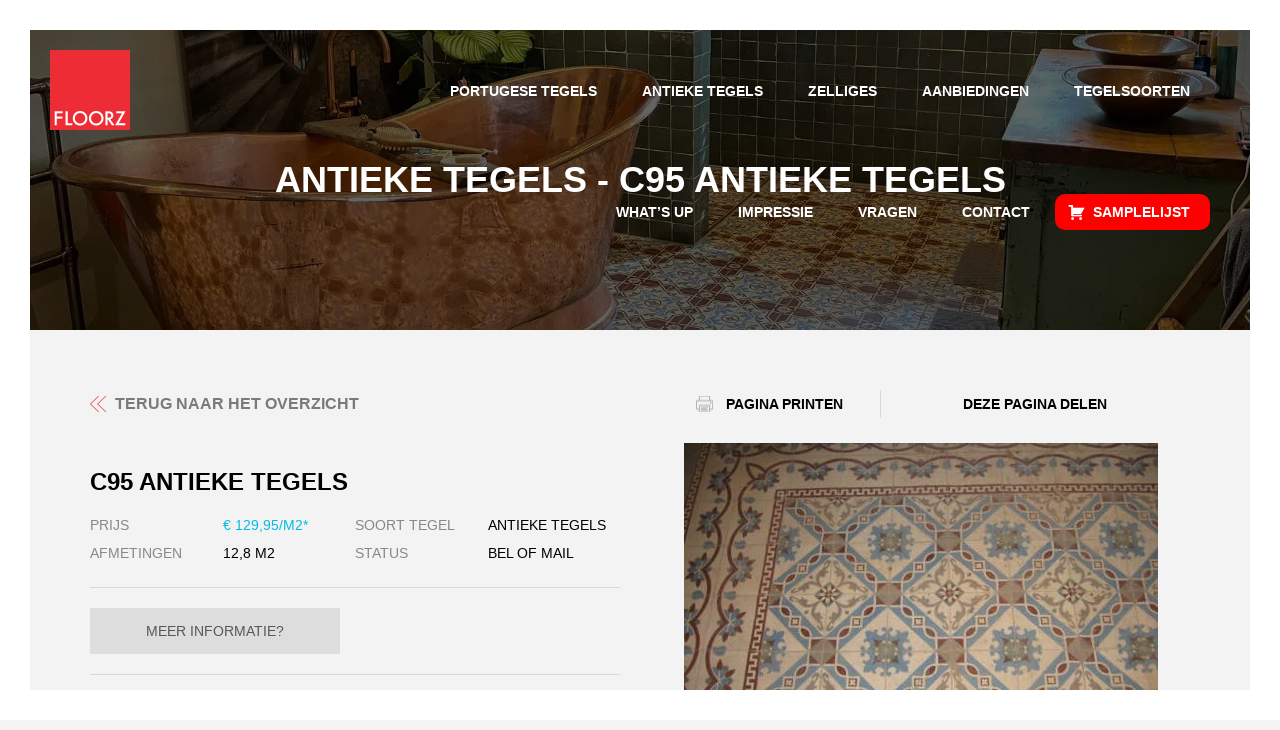

--- FILE ---
content_type: text/html; charset=UTF-8
request_url: https://www.floorz.nl/tegels/portugese-tegels-vintage-serie-c95/
body_size: 18408
content:
<!DOCTYPE HTML>
<html lang="nl-NL">

<head><meta charset="UTF-8" /><script>if(navigator.userAgent.match(/MSIE|Internet Explorer/i)||navigator.userAgent.match(/Trident\/7\..*?rv:11/i)){var href=document.location.href;if(!href.match(/[?&]nowprocket/)){if(href.indexOf("?")==-1){if(href.indexOf("#")==-1){document.location.href=href+"?nowprocket=1"}else{document.location.href=href.replace("#","?nowprocket=1#")}}else{if(href.indexOf("#")==-1){document.location.href=href+"&nowprocket=1"}else{document.location.href=href.replace("#","&nowprocket=1#")}}}}</script><script>(()=>{class RocketLazyLoadScripts{constructor(){this.v="2.0.4",this.userEvents=["keydown","keyup","mousedown","mouseup","mousemove","mouseover","mouseout","touchmove","touchstart","touchend","touchcancel","wheel","click","dblclick","input"],this.attributeEvents=["onblur","onclick","oncontextmenu","ondblclick","onfocus","onmousedown","onmouseenter","onmouseleave","onmousemove","onmouseout","onmouseover","onmouseup","onmousewheel","onscroll","onsubmit"]}async t(){this.i(),this.o(),/iP(ad|hone)/.test(navigator.userAgent)&&this.h(),this.u(),this.l(this),this.m(),this.k(this),this.p(this),this._(),await Promise.all([this.R(),this.L()]),this.lastBreath=Date.now(),this.S(this),this.P(),this.D(),this.O(),this.M(),await this.C(this.delayedScripts.normal),await this.C(this.delayedScripts.defer),await this.C(this.delayedScripts.async),await this.T(),await this.F(),await this.j(),await this.A(),window.dispatchEvent(new Event("rocket-allScriptsLoaded")),this.everythingLoaded=!0,this.lastTouchEnd&&await new Promise(t=>setTimeout(t,500-Date.now()+this.lastTouchEnd)),this.I(),this.H(),this.U(),this.W()}i(){this.CSPIssue=sessionStorage.getItem("rocketCSPIssue"),document.addEventListener("securitypolicyviolation",t=>{this.CSPIssue||"script-src-elem"!==t.violatedDirective||"data"!==t.blockedURI||(this.CSPIssue=!0,sessionStorage.setItem("rocketCSPIssue",!0))},{isRocket:!0})}o(){window.addEventListener("pageshow",t=>{this.persisted=t.persisted,this.realWindowLoadedFired=!0},{isRocket:!0}),window.addEventListener("pagehide",()=>{this.onFirstUserAction=null},{isRocket:!0})}h(){let t;function e(e){t=e}window.addEventListener("touchstart",e,{isRocket:!0}),window.addEventListener("touchend",function i(o){o.changedTouches[0]&&t.changedTouches[0]&&Math.abs(o.changedTouches[0].pageX-t.changedTouches[0].pageX)<10&&Math.abs(o.changedTouches[0].pageY-t.changedTouches[0].pageY)<10&&o.timeStamp-t.timeStamp<200&&(window.removeEventListener("touchstart",e,{isRocket:!0}),window.removeEventListener("touchend",i,{isRocket:!0}),"INPUT"===o.target.tagName&&"text"===o.target.type||(o.target.dispatchEvent(new TouchEvent("touchend",{target:o.target,bubbles:!0})),o.target.dispatchEvent(new MouseEvent("mouseover",{target:o.target,bubbles:!0})),o.target.dispatchEvent(new PointerEvent("click",{target:o.target,bubbles:!0,cancelable:!0,detail:1,clientX:o.changedTouches[0].clientX,clientY:o.changedTouches[0].clientY})),event.preventDefault()))},{isRocket:!0})}q(t){this.userActionTriggered||("mousemove"!==t.type||this.firstMousemoveIgnored?"keyup"===t.type||"mouseover"===t.type||"mouseout"===t.type||(this.userActionTriggered=!0,this.onFirstUserAction&&this.onFirstUserAction()):this.firstMousemoveIgnored=!0),"click"===t.type&&t.preventDefault(),t.stopPropagation(),t.stopImmediatePropagation(),"touchstart"===this.lastEvent&&"touchend"===t.type&&(this.lastTouchEnd=Date.now()),"click"===t.type&&(this.lastTouchEnd=0),this.lastEvent=t.type,t.composedPath&&t.composedPath()[0].getRootNode()instanceof ShadowRoot&&(t.rocketTarget=t.composedPath()[0]),this.savedUserEvents.push(t)}u(){this.savedUserEvents=[],this.userEventHandler=this.q.bind(this),this.userEvents.forEach(t=>window.addEventListener(t,this.userEventHandler,{passive:!1,isRocket:!0})),document.addEventListener("visibilitychange",this.userEventHandler,{isRocket:!0})}U(){this.userEvents.forEach(t=>window.removeEventListener(t,this.userEventHandler,{passive:!1,isRocket:!0})),document.removeEventListener("visibilitychange",this.userEventHandler,{isRocket:!0}),this.savedUserEvents.forEach(t=>{(t.rocketTarget||t.target).dispatchEvent(new window[t.constructor.name](t.type,t))})}m(){const t="return false",e=Array.from(this.attributeEvents,t=>"data-rocket-"+t),i="["+this.attributeEvents.join("],[")+"]",o="[data-rocket-"+this.attributeEvents.join("],[data-rocket-")+"]",s=(e,i,o)=>{o&&o!==t&&(e.setAttribute("data-rocket-"+i,o),e["rocket"+i]=new Function("event",o),e.setAttribute(i,t))};new MutationObserver(t=>{for(const n of t)"attributes"===n.type&&(n.attributeName.startsWith("data-rocket-")||this.everythingLoaded?n.attributeName.startsWith("data-rocket-")&&this.everythingLoaded&&this.N(n.target,n.attributeName.substring(12)):s(n.target,n.attributeName,n.target.getAttribute(n.attributeName))),"childList"===n.type&&n.addedNodes.forEach(t=>{if(t.nodeType===Node.ELEMENT_NODE)if(this.everythingLoaded)for(const i of[t,...t.querySelectorAll(o)])for(const t of i.getAttributeNames())e.includes(t)&&this.N(i,t.substring(12));else for(const e of[t,...t.querySelectorAll(i)])for(const t of e.getAttributeNames())this.attributeEvents.includes(t)&&s(e,t,e.getAttribute(t))})}).observe(document,{subtree:!0,childList:!0,attributeFilter:[...this.attributeEvents,...e]})}I(){this.attributeEvents.forEach(t=>{document.querySelectorAll("[data-rocket-"+t+"]").forEach(e=>{this.N(e,t)})})}N(t,e){const i=t.getAttribute("data-rocket-"+e);i&&(t.setAttribute(e,i),t.removeAttribute("data-rocket-"+e))}k(t){Object.defineProperty(HTMLElement.prototype,"onclick",{get(){return this.rocketonclick||null},set(e){this.rocketonclick=e,this.setAttribute(t.everythingLoaded?"onclick":"data-rocket-onclick","this.rocketonclick(event)")}})}S(t){function e(e,i){let o=e[i];e[i]=null,Object.defineProperty(e,i,{get:()=>o,set(s){t.everythingLoaded?o=s:e["rocket"+i]=o=s}})}e(document,"onreadystatechange"),e(window,"onload"),e(window,"onpageshow");try{Object.defineProperty(document,"readyState",{get:()=>t.rocketReadyState,set(e){t.rocketReadyState=e},configurable:!0}),document.readyState="loading"}catch(t){console.log("WPRocket DJE readyState conflict, bypassing")}}l(t){this.originalAddEventListener=EventTarget.prototype.addEventListener,this.originalRemoveEventListener=EventTarget.prototype.removeEventListener,this.savedEventListeners=[],EventTarget.prototype.addEventListener=function(e,i,o){o&&o.isRocket||!t.B(e,this)&&!t.userEvents.includes(e)||t.B(e,this)&&!t.userActionTriggered||e.startsWith("rocket-")||t.everythingLoaded?t.originalAddEventListener.call(this,e,i,o):(t.savedEventListeners.push({target:this,remove:!1,type:e,func:i,options:o}),"mouseenter"!==e&&"mouseleave"!==e||t.originalAddEventListener.call(this,e,t.savedUserEvents.push,o))},EventTarget.prototype.removeEventListener=function(e,i,o){o&&o.isRocket||!t.B(e,this)&&!t.userEvents.includes(e)||t.B(e,this)&&!t.userActionTriggered||e.startsWith("rocket-")||t.everythingLoaded?t.originalRemoveEventListener.call(this,e,i,o):t.savedEventListeners.push({target:this,remove:!0,type:e,func:i,options:o})}}J(t,e){this.savedEventListeners=this.savedEventListeners.filter(i=>{let o=i.type,s=i.target||window;return e!==o||t!==s||(this.B(o,s)&&(i.type="rocket-"+o),this.$(i),!1)})}H(){EventTarget.prototype.addEventListener=this.originalAddEventListener,EventTarget.prototype.removeEventListener=this.originalRemoveEventListener,this.savedEventListeners.forEach(t=>this.$(t))}$(t){t.remove?this.originalRemoveEventListener.call(t.target,t.type,t.func,t.options):this.originalAddEventListener.call(t.target,t.type,t.func,t.options)}p(t){let e;function i(e){return t.everythingLoaded?e:e.split(" ").map(t=>"load"===t||t.startsWith("load.")?"rocket-jquery-load":t).join(" ")}function o(o){function s(e){const s=o.fn[e];o.fn[e]=o.fn.init.prototype[e]=function(){return this[0]===window&&t.userActionTriggered&&("string"==typeof arguments[0]||arguments[0]instanceof String?arguments[0]=i(arguments[0]):"object"==typeof arguments[0]&&Object.keys(arguments[0]).forEach(t=>{const e=arguments[0][t];delete arguments[0][t],arguments[0][i(t)]=e})),s.apply(this,arguments),this}}if(o&&o.fn&&!t.allJQueries.includes(o)){const e={DOMContentLoaded:[],"rocket-DOMContentLoaded":[]};for(const t in e)document.addEventListener(t,()=>{e[t].forEach(t=>t())},{isRocket:!0});o.fn.ready=o.fn.init.prototype.ready=function(i){function s(){parseInt(o.fn.jquery)>2?setTimeout(()=>i.bind(document)(o)):i.bind(document)(o)}return"function"==typeof i&&(t.realDomReadyFired?!t.userActionTriggered||t.fauxDomReadyFired?s():e["rocket-DOMContentLoaded"].push(s):e.DOMContentLoaded.push(s)),o([])},s("on"),s("one"),s("off"),t.allJQueries.push(o)}e=o}t.allJQueries=[],o(window.jQuery),Object.defineProperty(window,"jQuery",{get:()=>e,set(t){o(t)}})}P(){const t=new Map;document.write=document.writeln=function(e){const i=document.currentScript,o=document.createRange(),s=i.parentElement;let n=t.get(i);void 0===n&&(n=i.nextSibling,t.set(i,n));const c=document.createDocumentFragment();o.setStart(c,0),c.appendChild(o.createContextualFragment(e)),s.insertBefore(c,n)}}async R(){return new Promise(t=>{this.userActionTriggered?t():this.onFirstUserAction=t})}async L(){return new Promise(t=>{document.addEventListener("DOMContentLoaded",()=>{this.realDomReadyFired=!0,t()},{isRocket:!0})})}async j(){return this.realWindowLoadedFired?Promise.resolve():new Promise(t=>{window.addEventListener("load",t,{isRocket:!0})})}M(){this.pendingScripts=[];this.scriptsMutationObserver=new MutationObserver(t=>{for(const e of t)e.addedNodes.forEach(t=>{"SCRIPT"!==t.tagName||t.noModule||t.isWPRocket||this.pendingScripts.push({script:t,promise:new Promise(e=>{const i=()=>{const i=this.pendingScripts.findIndex(e=>e.script===t);i>=0&&this.pendingScripts.splice(i,1),e()};t.addEventListener("load",i,{isRocket:!0}),t.addEventListener("error",i,{isRocket:!0}),setTimeout(i,1e3)})})})}),this.scriptsMutationObserver.observe(document,{childList:!0,subtree:!0})}async F(){await this.X(),this.pendingScripts.length?(await this.pendingScripts[0].promise,await this.F()):this.scriptsMutationObserver.disconnect()}D(){this.delayedScripts={normal:[],async:[],defer:[]},document.querySelectorAll("script[type$=rocketlazyloadscript]").forEach(t=>{t.hasAttribute("data-rocket-src")?t.hasAttribute("async")&&!1!==t.async?this.delayedScripts.async.push(t):t.hasAttribute("defer")&&!1!==t.defer||"module"===t.getAttribute("data-rocket-type")?this.delayedScripts.defer.push(t):this.delayedScripts.normal.push(t):this.delayedScripts.normal.push(t)})}async _(){await this.L();let t=[];document.querySelectorAll("script[type$=rocketlazyloadscript][data-rocket-src]").forEach(e=>{let i=e.getAttribute("data-rocket-src");if(i&&!i.startsWith("data:")){i.startsWith("//")&&(i=location.protocol+i);try{const o=new URL(i).origin;o!==location.origin&&t.push({src:o,crossOrigin:e.crossOrigin||"module"===e.getAttribute("data-rocket-type")})}catch(t){}}}),t=[...new Map(t.map(t=>[JSON.stringify(t),t])).values()],this.Y(t,"preconnect")}async G(t){if(await this.K(),!0!==t.noModule||!("noModule"in HTMLScriptElement.prototype))return new Promise(e=>{let i;function o(){(i||t).setAttribute("data-rocket-status","executed"),e()}try{if(navigator.userAgent.includes("Firefox/")||""===navigator.vendor||this.CSPIssue)i=document.createElement("script"),[...t.attributes].forEach(t=>{let e=t.nodeName;"type"!==e&&("data-rocket-type"===e&&(e="type"),"data-rocket-src"===e&&(e="src"),i.setAttribute(e,t.nodeValue))}),t.text&&(i.text=t.text),t.nonce&&(i.nonce=t.nonce),i.hasAttribute("src")?(i.addEventListener("load",o,{isRocket:!0}),i.addEventListener("error",()=>{i.setAttribute("data-rocket-status","failed-network"),e()},{isRocket:!0}),setTimeout(()=>{i.isConnected||e()},1)):(i.text=t.text,o()),i.isWPRocket=!0,t.parentNode.replaceChild(i,t);else{const i=t.getAttribute("data-rocket-type"),s=t.getAttribute("data-rocket-src");i?(t.type=i,t.removeAttribute("data-rocket-type")):t.removeAttribute("type"),t.addEventListener("load",o,{isRocket:!0}),t.addEventListener("error",i=>{this.CSPIssue&&i.target.src.startsWith("data:")?(console.log("WPRocket: CSP fallback activated"),t.removeAttribute("src"),this.G(t).then(e)):(t.setAttribute("data-rocket-status","failed-network"),e())},{isRocket:!0}),s?(t.fetchPriority="high",t.removeAttribute("data-rocket-src"),t.src=s):t.src="data:text/javascript;base64,"+window.btoa(unescape(encodeURIComponent(t.text)))}}catch(i){t.setAttribute("data-rocket-status","failed-transform"),e()}});t.setAttribute("data-rocket-status","skipped")}async C(t){const e=t.shift();return e?(e.isConnected&&await this.G(e),this.C(t)):Promise.resolve()}O(){this.Y([...this.delayedScripts.normal,...this.delayedScripts.defer,...this.delayedScripts.async],"preload")}Y(t,e){this.trash=this.trash||[];let i=!0;var o=document.createDocumentFragment();t.forEach(t=>{const s=t.getAttribute&&t.getAttribute("data-rocket-src")||t.src;if(s&&!s.startsWith("data:")){const n=document.createElement("link");n.href=s,n.rel=e,"preconnect"!==e&&(n.as="script",n.fetchPriority=i?"high":"low"),t.getAttribute&&"module"===t.getAttribute("data-rocket-type")&&(n.crossOrigin=!0),t.crossOrigin&&(n.crossOrigin=t.crossOrigin),t.integrity&&(n.integrity=t.integrity),t.nonce&&(n.nonce=t.nonce),o.appendChild(n),this.trash.push(n),i=!1}}),document.head.appendChild(o)}W(){this.trash.forEach(t=>t.remove())}async T(){try{document.readyState="interactive"}catch(t){}this.fauxDomReadyFired=!0;try{await this.K(),this.J(document,"readystatechange"),document.dispatchEvent(new Event("rocket-readystatechange")),await this.K(),document.rocketonreadystatechange&&document.rocketonreadystatechange(),await this.K(),this.J(document,"DOMContentLoaded"),document.dispatchEvent(new Event("rocket-DOMContentLoaded")),await this.K(),this.J(window,"DOMContentLoaded"),window.dispatchEvent(new Event("rocket-DOMContentLoaded"))}catch(t){console.error(t)}}async A(){try{document.readyState="complete"}catch(t){}try{await this.K(),this.J(document,"readystatechange"),document.dispatchEvent(new Event("rocket-readystatechange")),await this.K(),document.rocketonreadystatechange&&document.rocketonreadystatechange(),await this.K(),this.J(window,"load"),window.dispatchEvent(new Event("rocket-load")),await this.K(),window.rocketonload&&window.rocketonload(),await this.K(),this.allJQueries.forEach(t=>t(window).trigger("rocket-jquery-load")),await this.K(),this.J(window,"pageshow");const t=new Event("rocket-pageshow");t.persisted=this.persisted,window.dispatchEvent(t),await this.K(),window.rocketonpageshow&&window.rocketonpageshow({persisted:this.persisted})}catch(t){console.error(t)}}async K(){Date.now()-this.lastBreath>45&&(await this.X(),this.lastBreath=Date.now())}async X(){return document.hidden?new Promise(t=>setTimeout(t)):new Promise(t=>requestAnimationFrame(t))}B(t,e){return e===document&&"readystatechange"===t||(e===document&&"DOMContentLoaded"===t||(e===window&&"DOMContentLoaded"===t||(e===window&&"load"===t||e===window&&"pageshow"===t)))}static run(){(new RocketLazyLoadScripts).t()}}RocketLazyLoadScripts.run()})();</script>
    <!-- <link rel="alternate" hreflang="nl-nl" href="https://www.floorz.nl/" /> -->
	
	<meta name="viewport" content="width=device-width,initial-scale=1.0,maximum-scale=1.0,user-scalable=no" />
<!--	<title>Portugese tegels vintage kopen? Grootste collectie vintage tegels ||Floorz</title>
<link data-rocket-prefetch href="https://www.googletagmanager.com" rel="dns-prefetch">
<link data-rocket-prefetch href="https://s7.addthis.com" rel="dns-prefetch">
<link data-rocket-preload as="style" href="https://fonts.googleapis.com/css?family=Source%20Sans%20Pro%3A300%2C300i%2C400%2C400i%2C600%2C600i%2C700%2C700i&#038;display=swap" rel="preload">
<link href="https://fonts.googleapis.com/css?family=Source%20Sans%20Pro%3A300%2C300i%2C400%2C400i%2C600%2C600i%2C700%2C700i&#038;display=swap" media="print" onload="this.media=&#039;all&#039;" rel="stylesheet">
<noscript data-wpr-hosted-gf-parameters=""><link rel="stylesheet" href="https://fonts.googleapis.com/css?family=Source%20Sans%20Pro%3A300%2C300i%2C400%2C400i%2C600%2C600i%2C700%2C700i&#038;display=swap"></noscript><link rel="preload" data-rocket-preload as="image" href="https://www.floorz.nl/wp-content/uploads/2023/03/portugesetegels.webp" fetchpriority="high">-->
	<script type="rocketlazyloadscript" data-minify="1" data-rocket-src="https://www.floorz.nl/wp-content/cache/min/1/jquery-3.3.1.min.js?ver=1768576702" data-rocket-defer defer></script>
	
	<meta name='robots' content='index, follow, max-image-preview:large, max-snippet:-1, max-video-preview:-1' />

	<!-- This site is optimized with the Yoast SEO plugin v26.6 - https://yoast.com/wordpress/plugins/seo/ -->
	<title>Portugese tegels vintage kopen? Grootste collectie vintage tegels |</title>
	<meta name="description" content="Portugese tegels vintage stijl hebben uitstraling en zijn uniek. Nergens vindt je zo een grote collectie vintage vloertegels onze 1 dak!" />
	<link rel="canonical" href="https://www.floorz.nl/tegels/portugese-tegels-vintage-serie-c95/" />
	<meta property="og:locale" content="nl_NL" />
	<meta property="og:type" content="article" />
	<meta property="og:title" content="Portugese tegels vintage kopen? Grootste collectie vintage tegels |" />
	<meta property="og:description" content="Portugese tegels vintage stijl hebben uitstraling en zijn uniek. Nergens vindt je zo een grote collectie vintage vloertegels onze 1 dak!" />
	<meta property="og:url" content="https://www.floorz.nl/tegels/portugese-tegels-vintage-serie-c95/" />
	<meta property="og:site_name" content="Floorz" />
	<meta property="article:modified_time" content="2025-11-11T13:34:06+00:00" />
	<meta property="og:image" content="https://www.floorz.nl/wp-content/uploads/2025/11/SCAN0021-2-scaled-e1762806090765.jpg" />
	<meta property="og:image:width" content="1182" />
	<meta property="og:image:height" content="1200" />
	<meta property="og:image:type" content="image/jpeg" />
	<meta name="twitter:card" content="summary_large_image" />
	<meta name="twitter:label1" content="Geschatte leestijd" />
	<meta name="twitter:data1" content="2 minuten" />
	<script type="application/ld+json" class="yoast-schema-graph">{"@context":"https://schema.org","@graph":[{"@type":"WebPage","@id":"https://www.floorz.nl/tegels/portugese-tegels-vintage-serie-c95/","url":"https://www.floorz.nl/tegels/portugese-tegels-vintage-serie-c95/","name":"Portugese tegels vintage kopen? Grootste collectie vintage tegels |","isPartOf":{"@id":"https://www.floorz.nl/#website"},"primaryImageOfPage":{"@id":"https://www.floorz.nl/tegels/portugese-tegels-vintage-serie-c95/#primaryimage"},"image":{"@id":"https://www.floorz.nl/tegels/portugese-tegels-vintage-serie-c95/#primaryimage"},"thumbnailUrl":"https://www.floorz.nl/wp-content/uploads/2025/11/SCAN0021-2-scaled-e1762806090765.jpg","datePublished":"2016-04-27T09:08:53+00:00","dateModified":"2025-11-11T13:34:06+00:00","description":"Portugese tegels vintage stijl hebben uitstraling en zijn uniek. Nergens vindt je zo een grote collectie vintage vloertegels onze 1 dak!","breadcrumb":{"@id":"https://www.floorz.nl/tegels/portugese-tegels-vintage-serie-c95/#breadcrumb"},"inLanguage":"nl-NL","potentialAction":[{"@type":"ReadAction","target":["https://www.floorz.nl/tegels/portugese-tegels-vintage-serie-c95/"]}]},{"@type":"ImageObject","inLanguage":"nl-NL","@id":"https://www.floorz.nl/tegels/portugese-tegels-vintage-serie-c95/#primaryimage","url":"https://www.floorz.nl/wp-content/uploads/2025/11/SCAN0021-2-scaled-e1762806090765.jpg","contentUrl":"https://www.floorz.nl/wp-content/uploads/2025/11/SCAN0021-2-scaled-e1762806090765.jpg","width":1182,"height":1200,"caption":"vintage tegel CERA 112"},{"@type":"BreadcrumbList","@id":"https://www.floorz.nl/tegels/portugese-tegels-vintage-serie-c95/#breadcrumb","itemListElement":[{"@type":"ListItem","position":1,"name":"Home","item":"https://www.floorz.nl/"},{"@type":"ListItem","position":2,"name":"Tegels","item":"https://www.floorz.nl/tegels/"},{"@type":"ListItem","position":3,"name":"C95 Antieke Tegels"}]},{"@type":"WebSite","@id":"https://www.floorz.nl/#website","url":"https://www.floorz.nl/","name":"Floorz","description":"Portugese tegels en Portugese cementtegels","publisher":{"@id":"https://www.floorz.nl/#organization"},"potentialAction":[{"@type":"SearchAction","target":{"@type":"EntryPoint","urlTemplate":"https://www.floorz.nl/?s={search_term_string}"},"query-input":{"@type":"PropertyValueSpecification","valueRequired":true,"valueName":"search_term_string"}}],"inLanguage":"nl-NL"},{"@type":"Organization","@id":"https://www.floorz.nl/#organization","name":"Floorz","url":"https://www.floorz.nl/","logo":{"@type":"ImageObject","inLanguage":"nl-NL","@id":"https://www.floorz.nl/#/schema/logo/image/","url":"https://www.floorz.nl/wp-content/uploads/2016/03/logo.gif","contentUrl":"https://www.floorz.nl/wp-content/uploads/2016/03/logo.gif","width":80,"height":80,"caption":"Floorz"},"image":{"@id":"https://www.floorz.nl/#/schema/logo/image/"}}]}</script>
	<!-- / Yoast SEO plugin. -->


		<!-- This site uses the Google Analytics by MonsterInsights plugin v9.11.0 - Using Analytics tracking - https://www.monsterinsights.com/ -->
							<script type="rocketlazyloadscript" data-rocket-src="//www.googletagmanager.com/gtag/js?id=G-MJF4P0SY41"  data-cfasync="false" data-wpfc-render="false" data-rocket-type="text/javascript" async></script>
			<script type="rocketlazyloadscript" data-cfasync="false" data-wpfc-render="false" data-rocket-type="text/javascript">
				var mi_version = '9.11.0';
				var mi_track_user = true;
				var mi_no_track_reason = '';
								var MonsterInsightsDefaultLocations = {"page_location":"https:\/\/www.floorz.nl\/tegels\/portugese-tegels-vintage-serie-c95\/"};
								if ( typeof MonsterInsightsPrivacyGuardFilter === 'function' ) {
					var MonsterInsightsLocations = (typeof MonsterInsightsExcludeQuery === 'object') ? MonsterInsightsPrivacyGuardFilter( MonsterInsightsExcludeQuery ) : MonsterInsightsPrivacyGuardFilter( MonsterInsightsDefaultLocations );
				} else {
					var MonsterInsightsLocations = (typeof MonsterInsightsExcludeQuery === 'object') ? MonsterInsightsExcludeQuery : MonsterInsightsDefaultLocations;
				}

								var disableStrs = [
										'ga-disable-G-MJF4P0SY41',
									];

				/* Function to detect opted out users */
				function __gtagTrackerIsOptedOut() {
					for (var index = 0; index < disableStrs.length; index++) {
						if (document.cookie.indexOf(disableStrs[index] + '=true') > -1) {
							return true;
						}
					}

					return false;
				}

				/* Disable tracking if the opt-out cookie exists. */
				if (__gtagTrackerIsOptedOut()) {
					for (var index = 0; index < disableStrs.length; index++) {
						window[disableStrs[index]] = true;
					}
				}

				/* Opt-out function */
				function __gtagTrackerOptout() {
					for (var index = 0; index < disableStrs.length; index++) {
						document.cookie = disableStrs[index] + '=true; expires=Thu, 31 Dec 2099 23:59:59 UTC; path=/';
						window[disableStrs[index]] = true;
					}
				}

				if ('undefined' === typeof gaOptout) {
					function gaOptout() {
						__gtagTrackerOptout();
					}
				}
								window.dataLayer = window.dataLayer || [];

				window.MonsterInsightsDualTracker = {
					helpers: {},
					trackers: {},
				};
				if (mi_track_user) {
					function __gtagDataLayer() {
						dataLayer.push(arguments);
					}

					function __gtagTracker(type, name, parameters) {
						if (!parameters) {
							parameters = {};
						}

						if (parameters.send_to) {
							__gtagDataLayer.apply(null, arguments);
							return;
						}

						if (type === 'event') {
														parameters.send_to = monsterinsights_frontend.v4_id;
							var hookName = name;
							if (typeof parameters['event_category'] !== 'undefined') {
								hookName = parameters['event_category'] + ':' + name;
							}

							if (typeof MonsterInsightsDualTracker.trackers[hookName] !== 'undefined') {
								MonsterInsightsDualTracker.trackers[hookName](parameters);
							} else {
								__gtagDataLayer('event', name, parameters);
							}
							
						} else {
							__gtagDataLayer.apply(null, arguments);
						}
					}

					__gtagTracker('js', new Date());
					__gtagTracker('set', {
						'developer_id.dZGIzZG': true,
											});
					if ( MonsterInsightsLocations.page_location ) {
						__gtagTracker('set', MonsterInsightsLocations);
					}
										__gtagTracker('config', 'G-MJF4P0SY41', {"forceSSL":"true","anonymize_ip":"true","link_attribution":"true"} );
										window.gtag = __gtagTracker;										(function () {
						/* https://developers.google.com/analytics/devguides/collection/analyticsjs/ */
						/* ga and __gaTracker compatibility shim. */
						var noopfn = function () {
							return null;
						};
						var newtracker = function () {
							return new Tracker();
						};
						var Tracker = function () {
							return null;
						};
						var p = Tracker.prototype;
						p.get = noopfn;
						p.set = noopfn;
						p.send = function () {
							var args = Array.prototype.slice.call(arguments);
							args.unshift('send');
							__gaTracker.apply(null, args);
						};
						var __gaTracker = function () {
							var len = arguments.length;
							if (len === 0) {
								return;
							}
							var f = arguments[len - 1];
							if (typeof f !== 'object' || f === null || typeof f.hitCallback !== 'function') {
								if ('send' === arguments[0]) {
									var hitConverted, hitObject = false, action;
									if ('event' === arguments[1]) {
										if ('undefined' !== typeof arguments[3]) {
											hitObject = {
												'eventAction': arguments[3],
												'eventCategory': arguments[2],
												'eventLabel': arguments[4],
												'value': arguments[5] ? arguments[5] : 1,
											}
										}
									}
									if ('pageview' === arguments[1]) {
										if ('undefined' !== typeof arguments[2]) {
											hitObject = {
												'eventAction': 'page_view',
												'page_path': arguments[2],
											}
										}
									}
									if (typeof arguments[2] === 'object') {
										hitObject = arguments[2];
									}
									if (typeof arguments[5] === 'object') {
										Object.assign(hitObject, arguments[5]);
									}
									if ('undefined' !== typeof arguments[1].hitType) {
										hitObject = arguments[1];
										if ('pageview' === hitObject.hitType) {
											hitObject.eventAction = 'page_view';
										}
									}
									if (hitObject) {
										action = 'timing' === arguments[1].hitType ? 'timing_complete' : hitObject.eventAction;
										hitConverted = mapArgs(hitObject);
										__gtagTracker('event', action, hitConverted);
									}
								}
								return;
							}

							function mapArgs(args) {
								var arg, hit = {};
								var gaMap = {
									'eventCategory': 'event_category',
									'eventAction': 'event_action',
									'eventLabel': 'event_label',
									'eventValue': 'event_value',
									'nonInteraction': 'non_interaction',
									'timingCategory': 'event_category',
									'timingVar': 'name',
									'timingValue': 'value',
									'timingLabel': 'event_label',
									'page': 'page_path',
									'location': 'page_location',
									'title': 'page_title',
									'referrer' : 'page_referrer',
								};
								for (arg in args) {
																		if (!(!args.hasOwnProperty(arg) || !gaMap.hasOwnProperty(arg))) {
										hit[gaMap[arg]] = args[arg];
									} else {
										hit[arg] = args[arg];
									}
								}
								return hit;
							}

							try {
								f.hitCallback();
							} catch (ex) {
							}
						};
						__gaTracker.create = newtracker;
						__gaTracker.getByName = newtracker;
						__gaTracker.getAll = function () {
							return [];
						};
						__gaTracker.remove = noopfn;
						__gaTracker.loaded = true;
						window['__gaTracker'] = __gaTracker;
					})();
									} else {
										console.log("");
					(function () {
						function __gtagTracker() {
							return null;
						}

						window['__gtagTracker'] = __gtagTracker;
						window['gtag'] = __gtagTracker;
					})();
									}
			</script>
							<!-- / Google Analytics by MonsterInsights -->
		<style id='wp-img-auto-sizes-contain-inline-css' type='text/css'>
img:is([sizes=auto i],[sizes^="auto," i]){contain-intrinsic-size:3000px 1500px}
/*# sourceURL=wp-img-auto-sizes-contain-inline-css */
</style>
<style id='classic-theme-styles-inline-css' type='text/css'>
/*! This file is auto-generated */
.wp-block-button__link{color:#fff;background-color:#32373c;border-radius:9999px;box-shadow:none;text-decoration:none;padding:calc(.667em + 2px) calc(1.333em + 2px);font-size:1.125em}.wp-block-file__button{background:#32373c;color:#fff;text-decoration:none}
/*# sourceURL=/wp-includes/css/classic-themes.min.css */
</style>
<link rel='stylesheet' id='menu-image-css' href='https://www.floorz.nl/wp-content/plugins/menu-image/includes/css/menu-image.css?ver=3.13' type='text/css' media='all' />
<link rel='stylesheet' id='dashicons-css' href='https://www.floorz.nl/wp-includes/css/dashicons.min.css?ver=d6406d5fac6e2dd360716f7b31dc6909' type='text/css' media='all' />
<style id='wpgb-head-inline-css' type='text/css'>
.wp-grid-builder:not(.wpgb-template),.wpgb-facet{opacity:0.01}.wpgb-facet fieldset{margin:0;padding:0;border:none;outline:none;box-shadow:none}.wpgb-facet fieldset:last-child{margin-bottom:40px;}.wpgb-facet fieldset legend.wpgb-sr-only{height:1px;width:1px}
/*# sourceURL=wpgb-head-inline-css */
</style>
<script type="rocketlazyloadscript" data-rocket-type="text/javascript" data-rocket-src="https://www.floorz.nl/wp-content/plugins/google-analytics-for-wordpress/assets/js/frontend-gtag.min.js?ver=9.11.0" id="monsterinsights-frontend-script-js" async="async" data-wp-strategy="async"></script>
<script data-cfasync="false" data-wpfc-render="false" type="text/javascript" id='monsterinsights-frontend-script-js-extra'>/* <![CDATA[ */
var monsterinsights_frontend = {"js_events_tracking":"true","download_extensions":"doc,pdf,ppt,zip,xls,docx,pptx,xlsx","inbound_paths":"[{\"path\":\"\\\/go\\\/\",\"label\":\"affiliate\"},{\"path\":\"\\\/recommend\\\/\",\"label\":\"affiliate\"}]","home_url":"https:\/\/www.floorz.nl","hash_tracking":"false","v4_id":"G-MJF4P0SY41"};/* ]]> */
</script>
<script type="rocketlazyloadscript" data-rocket-type="text/javascript">
(function(url){
	if(/(?:Chrome\/26\.0\.1410\.63 Safari\/537\.31|WordfenceTestMonBot)/.test(navigator.userAgent)){ return; }
	var addEvent = function(evt, handler) {
		if (window.addEventListener) {
			document.addEventListener(evt, handler, false);
		} else if (window.attachEvent) {
			document.attachEvent('on' + evt, handler);
		}
	};
	var removeEvent = function(evt, handler) {
		if (window.removeEventListener) {
			document.removeEventListener(evt, handler, false);
		} else if (window.detachEvent) {
			document.detachEvent('on' + evt, handler);
		}
	};
	var evts = 'contextmenu dblclick drag dragend dragenter dragleave dragover dragstart drop keydown keypress keyup mousedown mousemove mouseout mouseover mouseup mousewheel scroll'.split(' ');
	var logHuman = function() {
		if (window.wfLogHumanRan) { return; }
		window.wfLogHumanRan = true;
		var wfscr = document.createElement('script');
		wfscr.type = 'text/javascript';
		wfscr.async = true;
		wfscr.src = url + '&r=' + Math.random();
		(document.getElementsByTagName('head')[0]||document.getElementsByTagName('body')[0]).appendChild(wfscr);
		for (var i = 0; i < evts.length; i++) {
			removeEvent(evts[i], logHuman);
		}
	};
	for (var i = 0; i < evts.length; i++) {
		addEvent(evts[i], logHuman);
	}
})('//www.floorz.nl/?wordfence_lh=1&hid=6B6CA533B0F72A9EF6CC049B4B5AA995');
</script><noscript><style>.wp-grid-builder .wpgb-card.wpgb-card-hidden .wpgb-card-wrapper{opacity:1!important;visibility:visible!important;transform:none!important}.wpgb-facet {opacity:1!important;pointer-events:auto!important}.wpgb-facet *:not(.wpgb-pagination-facet){display:none}</style></noscript><link rel="icon" href="https://www.floorz.nl/wp-content/uploads/2016/04/logo.gif" sizes="32x32" />
<link rel="icon" href="https://www.floorz.nl/wp-content/uploads/2016/04/logo.gif" sizes="192x192" />
<link rel="apple-touch-icon" href="https://www.floorz.nl/wp-content/uploads/2016/04/logo.gif" />
<meta name="msapplication-TileImage" content="https://www.floorz.nl/wp-content/uploads/2016/04/logo.gif" />
		<style type="text/css" id="wp-custom-css">
			.gallery .gallery-item img{ width:100%;}
.gallery-item .gallery-caption{ display:none;}
#lightcase-info #lightcase-caption{ display:none !important;}

/* line 1, ../scss/components/modules/_overlay.scss */
#lightcase-overlay {
  display: none;
  width: 100%;
    min-height: 100%;
    position: fixed;
    z-index: 2000;
    top: -9999px;
    bottom: -9999px;
    left: 0;
    background: #333;
}
@media screen and (max-width: 640px) {
  /* line 1, ../scss/components/modules/_overlay.scss */
  #lightcase-overlay {
    opacity: 1 !important;
  }
  #lightcase-overlay {
  
  width: 100%;
  min-height: 100%;
  position: absolute;
  z-index: 2000;
  /*top: -9999px;*/
  bottom: 0px;
  left: 0;
  background: #000 !important;
  height: 100%;
}
}

#lightcase-content
{
  padding: 10px;
}
.cart a
{
	    background: red;
    padding: 10px 20px !important;
	border-radius:10px;
}
.cart a img
{
	width:10%;
	padding:0px !important;
}
.cart a span
{
	
	padding:0px !important;
}

.dashicons, .dashicons-before:before{
	display:contents;
	font-size:18px;
}
.dashicons-cart:before {
    
    position: relative;
    top: 4px;
    left: -7px;
}

.cart a:hover
{
	color:#000 !important;
	    background: red;
    padding: 10px 20px !important;
}		</style>
		<noscript><style id="rocket-lazyload-nojs-css">.rll-youtube-player, [data-lazy-src]{display:none !important;}</style></noscript><style id='global-styles-inline-css' type='text/css'>
:root{--wp--preset--aspect-ratio--square: 1;--wp--preset--aspect-ratio--4-3: 4/3;--wp--preset--aspect-ratio--3-4: 3/4;--wp--preset--aspect-ratio--3-2: 3/2;--wp--preset--aspect-ratio--2-3: 2/3;--wp--preset--aspect-ratio--16-9: 16/9;--wp--preset--aspect-ratio--9-16: 9/16;--wp--preset--color--black: #000000;--wp--preset--color--cyan-bluish-gray: #abb8c3;--wp--preset--color--white: #ffffff;--wp--preset--color--pale-pink: #f78da7;--wp--preset--color--vivid-red: #cf2e2e;--wp--preset--color--luminous-vivid-orange: #ff6900;--wp--preset--color--luminous-vivid-amber: #fcb900;--wp--preset--color--light-green-cyan: #7bdcb5;--wp--preset--color--vivid-green-cyan: #00d084;--wp--preset--color--pale-cyan-blue: #8ed1fc;--wp--preset--color--vivid-cyan-blue: #0693e3;--wp--preset--color--vivid-purple: #9b51e0;--wp--preset--gradient--vivid-cyan-blue-to-vivid-purple: linear-gradient(135deg,rgb(6,147,227) 0%,rgb(155,81,224) 100%);--wp--preset--gradient--light-green-cyan-to-vivid-green-cyan: linear-gradient(135deg,rgb(122,220,180) 0%,rgb(0,208,130) 100%);--wp--preset--gradient--luminous-vivid-amber-to-luminous-vivid-orange: linear-gradient(135deg,rgb(252,185,0) 0%,rgb(255,105,0) 100%);--wp--preset--gradient--luminous-vivid-orange-to-vivid-red: linear-gradient(135deg,rgb(255,105,0) 0%,rgb(207,46,46) 100%);--wp--preset--gradient--very-light-gray-to-cyan-bluish-gray: linear-gradient(135deg,rgb(238,238,238) 0%,rgb(169,184,195) 100%);--wp--preset--gradient--cool-to-warm-spectrum: linear-gradient(135deg,rgb(74,234,220) 0%,rgb(151,120,209) 20%,rgb(207,42,186) 40%,rgb(238,44,130) 60%,rgb(251,105,98) 80%,rgb(254,248,76) 100%);--wp--preset--gradient--blush-light-purple: linear-gradient(135deg,rgb(255,206,236) 0%,rgb(152,150,240) 100%);--wp--preset--gradient--blush-bordeaux: linear-gradient(135deg,rgb(254,205,165) 0%,rgb(254,45,45) 50%,rgb(107,0,62) 100%);--wp--preset--gradient--luminous-dusk: linear-gradient(135deg,rgb(255,203,112) 0%,rgb(199,81,192) 50%,rgb(65,88,208) 100%);--wp--preset--gradient--pale-ocean: linear-gradient(135deg,rgb(255,245,203) 0%,rgb(182,227,212) 50%,rgb(51,167,181) 100%);--wp--preset--gradient--electric-grass: linear-gradient(135deg,rgb(202,248,128) 0%,rgb(113,206,126) 100%);--wp--preset--gradient--midnight: linear-gradient(135deg,rgb(2,3,129) 0%,rgb(40,116,252) 100%);--wp--preset--font-size--small: 13px;--wp--preset--font-size--medium: 20px;--wp--preset--font-size--large: 36px;--wp--preset--font-size--x-large: 42px;--wp--preset--spacing--20: 0.44rem;--wp--preset--spacing--30: 0.67rem;--wp--preset--spacing--40: 1rem;--wp--preset--spacing--50: 1.5rem;--wp--preset--spacing--60: 2.25rem;--wp--preset--spacing--70: 3.38rem;--wp--preset--spacing--80: 5.06rem;--wp--preset--shadow--natural: 6px 6px 9px rgba(0, 0, 0, 0.2);--wp--preset--shadow--deep: 12px 12px 50px rgba(0, 0, 0, 0.4);--wp--preset--shadow--sharp: 6px 6px 0px rgba(0, 0, 0, 0.2);--wp--preset--shadow--outlined: 6px 6px 0px -3px rgb(255, 255, 255), 6px 6px rgb(0, 0, 0);--wp--preset--shadow--crisp: 6px 6px 0px rgb(0, 0, 0);}:where(.is-layout-flex){gap: 0.5em;}:where(.is-layout-grid){gap: 0.5em;}body .is-layout-flex{display: flex;}.is-layout-flex{flex-wrap: wrap;align-items: center;}.is-layout-flex > :is(*, div){margin: 0;}body .is-layout-grid{display: grid;}.is-layout-grid > :is(*, div){margin: 0;}:where(.wp-block-columns.is-layout-flex){gap: 2em;}:where(.wp-block-columns.is-layout-grid){gap: 2em;}:where(.wp-block-post-template.is-layout-flex){gap: 1.25em;}:where(.wp-block-post-template.is-layout-grid){gap: 1.25em;}.has-black-color{color: var(--wp--preset--color--black) !important;}.has-cyan-bluish-gray-color{color: var(--wp--preset--color--cyan-bluish-gray) !important;}.has-white-color{color: var(--wp--preset--color--white) !important;}.has-pale-pink-color{color: var(--wp--preset--color--pale-pink) !important;}.has-vivid-red-color{color: var(--wp--preset--color--vivid-red) !important;}.has-luminous-vivid-orange-color{color: var(--wp--preset--color--luminous-vivid-orange) !important;}.has-luminous-vivid-amber-color{color: var(--wp--preset--color--luminous-vivid-amber) !important;}.has-light-green-cyan-color{color: var(--wp--preset--color--light-green-cyan) !important;}.has-vivid-green-cyan-color{color: var(--wp--preset--color--vivid-green-cyan) !important;}.has-pale-cyan-blue-color{color: var(--wp--preset--color--pale-cyan-blue) !important;}.has-vivid-cyan-blue-color{color: var(--wp--preset--color--vivid-cyan-blue) !important;}.has-vivid-purple-color{color: var(--wp--preset--color--vivid-purple) !important;}.has-black-background-color{background-color: var(--wp--preset--color--black) !important;}.has-cyan-bluish-gray-background-color{background-color: var(--wp--preset--color--cyan-bluish-gray) !important;}.has-white-background-color{background-color: var(--wp--preset--color--white) !important;}.has-pale-pink-background-color{background-color: var(--wp--preset--color--pale-pink) !important;}.has-vivid-red-background-color{background-color: var(--wp--preset--color--vivid-red) !important;}.has-luminous-vivid-orange-background-color{background-color: var(--wp--preset--color--luminous-vivid-orange) !important;}.has-luminous-vivid-amber-background-color{background-color: var(--wp--preset--color--luminous-vivid-amber) !important;}.has-light-green-cyan-background-color{background-color: var(--wp--preset--color--light-green-cyan) !important;}.has-vivid-green-cyan-background-color{background-color: var(--wp--preset--color--vivid-green-cyan) !important;}.has-pale-cyan-blue-background-color{background-color: var(--wp--preset--color--pale-cyan-blue) !important;}.has-vivid-cyan-blue-background-color{background-color: var(--wp--preset--color--vivid-cyan-blue) !important;}.has-vivid-purple-background-color{background-color: var(--wp--preset--color--vivid-purple) !important;}.has-black-border-color{border-color: var(--wp--preset--color--black) !important;}.has-cyan-bluish-gray-border-color{border-color: var(--wp--preset--color--cyan-bluish-gray) !important;}.has-white-border-color{border-color: var(--wp--preset--color--white) !important;}.has-pale-pink-border-color{border-color: var(--wp--preset--color--pale-pink) !important;}.has-vivid-red-border-color{border-color: var(--wp--preset--color--vivid-red) !important;}.has-luminous-vivid-orange-border-color{border-color: var(--wp--preset--color--luminous-vivid-orange) !important;}.has-luminous-vivid-amber-border-color{border-color: var(--wp--preset--color--luminous-vivid-amber) !important;}.has-light-green-cyan-border-color{border-color: var(--wp--preset--color--light-green-cyan) !important;}.has-vivid-green-cyan-border-color{border-color: var(--wp--preset--color--vivid-green-cyan) !important;}.has-pale-cyan-blue-border-color{border-color: var(--wp--preset--color--pale-cyan-blue) !important;}.has-vivid-cyan-blue-border-color{border-color: var(--wp--preset--color--vivid-cyan-blue) !important;}.has-vivid-purple-border-color{border-color: var(--wp--preset--color--vivid-purple) !important;}.has-vivid-cyan-blue-to-vivid-purple-gradient-background{background: var(--wp--preset--gradient--vivid-cyan-blue-to-vivid-purple) !important;}.has-light-green-cyan-to-vivid-green-cyan-gradient-background{background: var(--wp--preset--gradient--light-green-cyan-to-vivid-green-cyan) !important;}.has-luminous-vivid-amber-to-luminous-vivid-orange-gradient-background{background: var(--wp--preset--gradient--luminous-vivid-amber-to-luminous-vivid-orange) !important;}.has-luminous-vivid-orange-to-vivid-red-gradient-background{background: var(--wp--preset--gradient--luminous-vivid-orange-to-vivid-red) !important;}.has-very-light-gray-to-cyan-bluish-gray-gradient-background{background: var(--wp--preset--gradient--very-light-gray-to-cyan-bluish-gray) !important;}.has-cool-to-warm-spectrum-gradient-background{background: var(--wp--preset--gradient--cool-to-warm-spectrum) !important;}.has-blush-light-purple-gradient-background{background: var(--wp--preset--gradient--blush-light-purple) !important;}.has-blush-bordeaux-gradient-background{background: var(--wp--preset--gradient--blush-bordeaux) !important;}.has-luminous-dusk-gradient-background{background: var(--wp--preset--gradient--luminous-dusk) !important;}.has-pale-ocean-gradient-background{background: var(--wp--preset--gradient--pale-ocean) !important;}.has-electric-grass-gradient-background{background: var(--wp--preset--gradient--electric-grass) !important;}.has-midnight-gradient-background{background: var(--wp--preset--gradient--midnight) !important;}.has-small-font-size{font-size: var(--wp--preset--font-size--small) !important;}.has-medium-font-size{font-size: var(--wp--preset--font-size--medium) !important;}.has-large-font-size{font-size: var(--wp--preset--font-size--large) !important;}.has-x-large-font-size{font-size: var(--wp--preset--font-size--x-large) !important;}
/*# sourceURL=global-styles-inline-css */
</style>
<style id="rocket-lazyrender-inline-css">[data-wpr-lazyrender] {content-visibility: auto;}</style><meta name="generator" content="WP Rocket 3.20.2" data-wpr-features="wpr_delay_js wpr_defer_js wpr_minify_js wpr_lazyload_images wpr_preconnect_external_domains wpr_automatic_lazy_rendering wpr_oci wpr_preload_links wpr_desktop" /></head>
    
<body>
<div  id="left"></div>
<div  id="right"></div>
<div  id="top"></div>
<div  id="bottom"></div>
<!--
<div id="topper" class="fluid">
	<div  class="container">
	 <div  class="row">
            <div class="column col-12">
                23 december t/m 7 januari zijn wij i.v.m. vakantie gesloten
            </div>
        
		</div>
		    
	</div> 
</div>

-->
<div  id="header" class="fluid top">
	<div  class="container">
		<div  class="row">
			<div class="column col-3">
				<a href="https://www.floorz.nl" id="logo"><img src="https://www.floorz.nl/wp-content/themes/floorz/img/logo.gif" alt="Floorz" width="80" height="80" /></a>
			</div>
			<div class="column col-9 text-right">
				<ul id="menu">
					<li id="menu-item-63" class="menu-item menu-item-type-taxonomy menu-item-object-categorie menu-item-63"><a href="https://www.floorz.nl/categorie/portugese-tegels/">Portugese tegels</a></li>
<li id="menu-item-62" class="menu-item menu-item-type-taxonomy menu-item-object-categorie menu-item-62"><a href="https://www.floorz.nl/categorie/antieke-tegels/">Antieke tegels</a></li>
<li id="menu-item-9802" class="menu-item menu-item-type-taxonomy menu-item-object-categorie menu-item-9802"><a href="https://www.floorz.nl/categorie/marokkaanse-zelliges/">Zelliges</a></li>
<li id="menu-item-12067" class="menu-item menu-item-type-custom menu-item-object-custom menu-item-12067"><a href="https://www.floorz.nl/categorie/aanbiedingen/">Aanbiedingen</a></li>
<li id="menu-item-13515" class="menu-item menu-item-type-custom menu-item-object-custom menu-item-has-children menu-item-13515"><a href="#">Tegelsoorten</a>
<ul class="sub-menu">
	<li id="menu-item-13494" class="menu-item menu-item-type-taxonomy menu-item-object-categorie menu-item-13494"><a href="https://www.floorz.nl/categorie/retro-tegels/">Retro tegels</a></li>
	<li id="menu-item-13495" class="menu-item menu-item-type-taxonomy menu-item-object-categorie menu-item-13495"><a href="https://www.floorz.nl/categorie/vintage-tegels/">Vintage tegels</a></li>
</ul>
</li>
<li id="menu-item-19" class="menu-item menu-item-type-post_type menu-item-object-page current_page_parent menu-item-19"><a href="https://www.floorz.nl/nieuws/">What’s up</a></li>
<li id="menu-item-20" class="menu-item menu-item-type-post_type menu-item-object-page menu-item-20"><a href="https://www.floorz.nl/impressie-portugese-tegels/">Impressie</a></li>
<li id="menu-item-22" class="menu-item menu-item-type-post_type menu-item-object-page menu-item-22"><a href="https://www.floorz.nl/vragen/">Vragen</a></li>
<li id="menu-item-23" class="menu-item menu-item-type-post_type menu-item-object-page menu-item-23"><a href="https://www.floorz.nl/contactgegevens/">Contact</a></li>
<li id="menu-item-12844" class="cart menu-item menu-item-type-post_type menu-item-object-page menu-item-12844"><a href="https://www.floorz.nl/offertelijst/"><span class="dashicons dashicons-cart after-menu-image-icons"></span><span class="menu-image-title-after menu-image-title">Samplelijst</span></a></li>
				</ul>
				<a href="#" id="hamburger"></a>
			</div>
		</div>
	</div>
</div>
<div  id="banner" class="fluid">
	<div  class="container">
		<div  class="row">
			<div class="column col-12 text-center">
                                <div class="column col-12 text-center"> 
                    <h1 style="font-size: 2em; font-weight: bold; color: white; margin: 0;">
                        Antieke tegels - C95 Antieke Tegels                    </h1> 
                </div>
			</div>
		</div>
	</div>
</div>

<div  id="content" class="fluid section-padding">
	<div  class="container">
		<div  id="topbar" class="row">
			<div id="back" class="column col-6">
				<a href="javascript:history.go(-1)">Terug naar het overzicht</a>
			</div>
			<div id="tools" class="column col-6">
				<div class="column col-5 divider text-center">
					<a href="javascript:window.print();" id="print">Pagina printen</a>
				</div>
				<div class="column col-7 text-center">
					Deze pagina delen
					<div class="addthis_sharing_toolbox"></div>
				</div>
			</div>
		</div>
        
        <div  id="quote-notice-added" class="row block added" style="display: none;">
            <div class="message">
                <strong>C95 Antieke Tegels</strong> is toegevoegd aan uw samplelijst.
            </div>
            <div class="continue">
                <a href="https://www.floorz.nl/offertelijst/" class="button white">Bekijk samplelijst</a>
            </div>
        </div>
        
		<div  id="data" class="row">
			<div class="column col-6">
									<div id="tegel">
						                        
						<div class="product-internal-title" style="font-size: 1.5rem; font-weight: bold; margin-bottom: 15px;">
                            C95 Antieke Tegels                        </div>

						<div id="details">
							<div class="row">
								<div class="column col-6">
									<div class="column col-6">
										<span>Prijs</span>
									</div>
									<div class="column col-6">
																				<span class="price">&euro; 129,95/m2*</span>
									</div>
								</div>
								<div class="column col-6">
									<div class="column col-6">
										<span>Soort tegel</span>
									</div>
									<div class="column col-6">
										Antieke tegels									</div>
								</div>
							</div>
							<div class="row">
								<div class="column col-6">
									<div class="column col-6">
										<span>Afmetingen</span>
									</div>
									<div class="column col-6">
										12,8 m2									</div>
								</div>
								<div class="column col-6">
									<div class="column col-6">
																					<span>Status</span>
																			</div>
									<div class="column col-6">
										Bel of mail									</div>
								</div>
							</div>
						</div>

						<div id="buttons">
							<div class="row">
								<div class="column col-6">
									<a href="https://www.floorz.nl/wp-content/themes/floorz/form-info.php?page=C95+Antieke+Tegels" class="openfancy">Meer informatie?</a>
								</div>
								<div class="column col-6">
									                                        																	</div>
							</div>
							<div class="row">
																<div class="column col-6">
																	</div>
							</div>
													</div>
					</div>
							</div>
			
			<div class="column col-6">
									<div id="tile-slider">
						<ul id="tile-slider-inner">
															<li><a href="https://www.floorz.nl/wp-content/uploads/2016/04/CL-51-900x675.jpg" data-rel="lightcase:myCollection">
                                    <img src="https://www.floorz.nl/wp-content/uploads/2016/04/CL-51-474x350.jpg" alt="oude en antieke vloer" />
                                </a></li>
													</ul>
					</div>
							</div>
		</div>
		
		<div  id="description" class="row">
			<div class="column col-6">
				<h4>Omschrijving</h4>
				<h3>Portugese tegels vintage C95</h3>
<p>Oppervlakte<strong> 12,8 m2</strong></p>
<p>Al onze antieke vloeren zijn unieke stukken en worden daarom altijd in totaliteit verkocht&#8230;</p>
<p>Verhoudingen oude tegels 14&#215;14 cm :</p>
<p><img decoding="async" class="alignnone size-thumbnail wp-image-14119" src="data:image/svg+xml,%3Csvg%20xmlns='http://www.w3.org/2000/svg'%20viewBox='0%200%20150%20150'%3E%3C/svg%3E" alt="vintage tegel CERA 112" width="150" height="150" data-lazy-srcset="https://www.floorz.nl/wp-content/uploads/2025/11/SCAN0021-2-scaled-e1762806090765-150x150.jpg 150w, https://www.floorz.nl/wp-content/uploads/2025/11/SCAN0021-2-scaled-e1762806090765-207x207.jpg 207w, https://www.floorz.nl/wp-content/uploads/2025/11/SCAN0021-2-scaled-e1762806090765-24x24.jpg 24w, https://www.floorz.nl/wp-content/uploads/2025/11/SCAN0021-2-scaled-e1762806090765-36x36.jpg 36w, https://www.floorz.nl/wp-content/uploads/2025/11/SCAN0021-2-scaled-e1762806090765-48x48.jpg 48w, https://www.floorz.nl/wp-content/uploads/2025/11/SCAN0021-2-scaled-e1762806090765-300x300.jpg 300w, https://www.floorz.nl/wp-content/uploads/2025/11/SCAN0021-2-scaled-e1762806090765-400x400.jpg 400w, https://www.floorz.nl/wp-content/uploads/2025/11/SCAN0021-2-scaled-e1762806090765-600x600.jpg 600w" data-lazy-sizes="(max-width: 150px) 100vw, 150px" data-lazy-src="https://www.floorz.nl/wp-content/uploads/2025/11/SCAN0021-2-scaled-e1762806090765-150x150.jpg" /><noscript><img decoding="async" class="alignnone size-thumbnail wp-image-14119" src="https://www.floorz.nl/wp-content/uploads/2025/11/SCAN0021-2-scaled-e1762806090765-150x150.jpg" alt="vintage tegel CERA 112" width="150" height="150" srcset="https://www.floorz.nl/wp-content/uploads/2025/11/SCAN0021-2-scaled-e1762806090765-150x150.jpg 150w, https://www.floorz.nl/wp-content/uploads/2025/11/SCAN0021-2-scaled-e1762806090765-207x207.jpg 207w, https://www.floorz.nl/wp-content/uploads/2025/11/SCAN0021-2-scaled-e1762806090765-24x24.jpg 24w, https://www.floorz.nl/wp-content/uploads/2025/11/SCAN0021-2-scaled-e1762806090765-36x36.jpg 36w, https://www.floorz.nl/wp-content/uploads/2025/11/SCAN0021-2-scaled-e1762806090765-48x48.jpg 48w, https://www.floorz.nl/wp-content/uploads/2025/11/SCAN0021-2-scaled-e1762806090765-300x300.jpg 300w, https://www.floorz.nl/wp-content/uploads/2025/11/SCAN0021-2-scaled-e1762806090765-400x400.jpg 400w, https://www.floorz.nl/wp-content/uploads/2025/11/SCAN0021-2-scaled-e1762806090765-600x600.jpg 600w" sizes="(max-width: 150px) 100vw, 150px" /></noscript>  <strong>450 stuks</strong></p>
<p><img decoding="async" class="alignnone size-thumbnail wp-image-14117" src="data:image/svg+xml,%3Csvg%20xmlns='http://www.w3.org/2000/svg'%20viewBox='0%200%20150%20150'%3E%3C/svg%3E" alt="vintage tegel CERA 111" width="150" height="150" data-lazy-srcset="https://www.floorz.nl/wp-content/uploads/2025/11/SCAN0020-2-scaled-e1762806007376-150x150.jpg 150w, https://www.floorz.nl/wp-content/uploads/2025/11/SCAN0020-2-scaled-e1762806007376-300x300.jpg 300w, https://www.floorz.nl/wp-content/uploads/2025/11/SCAN0020-2-scaled-e1762806007376-1024x1024.jpg 1024w, https://www.floorz.nl/wp-content/uploads/2025/11/SCAN0020-2-scaled-e1762806007376-768x768.jpg 768w, https://www.floorz.nl/wp-content/uploads/2025/11/SCAN0020-2-scaled-e1762806007376-207x207.jpg 207w, https://www.floorz.nl/wp-content/uploads/2025/11/SCAN0020-2-scaled-e1762806007376-720x720.jpg 720w, https://www.floorz.nl/wp-content/uploads/2025/11/SCAN0020-2-scaled-e1762806007376-24x24.jpg 24w, https://www.floorz.nl/wp-content/uploads/2025/11/SCAN0020-2-scaled-e1762806007376-36x36.jpg 36w, https://www.floorz.nl/wp-content/uploads/2025/11/SCAN0020-2-scaled-e1762806007376-48x48.jpg 48w, https://www.floorz.nl/wp-content/uploads/2025/11/SCAN0020-2-scaled-e1762806007376-400x400.jpg 400w, https://www.floorz.nl/wp-content/uploads/2025/11/SCAN0020-2-scaled-e1762806007376-600x600.jpg 600w, https://www.floorz.nl/wp-content/uploads/2025/11/SCAN0020-2-scaled-e1762806007376.jpg 1203w" data-lazy-sizes="(max-width: 150px) 100vw, 150px" data-lazy-src="https://www.floorz.nl/wp-content/uploads/2025/11/SCAN0020-2-scaled-e1762806007376-150x150.jpg" /><noscript><img decoding="async" class="alignnone size-thumbnail wp-image-14117" src="https://www.floorz.nl/wp-content/uploads/2025/11/SCAN0020-2-scaled-e1762806007376-150x150.jpg" alt="vintage tegel CERA 111" width="150" height="150" srcset="https://www.floorz.nl/wp-content/uploads/2025/11/SCAN0020-2-scaled-e1762806007376-150x150.jpg 150w, https://www.floorz.nl/wp-content/uploads/2025/11/SCAN0020-2-scaled-e1762806007376-300x300.jpg 300w, https://www.floorz.nl/wp-content/uploads/2025/11/SCAN0020-2-scaled-e1762806007376-1024x1024.jpg 1024w, https://www.floorz.nl/wp-content/uploads/2025/11/SCAN0020-2-scaled-e1762806007376-768x768.jpg 768w, https://www.floorz.nl/wp-content/uploads/2025/11/SCAN0020-2-scaled-e1762806007376-207x207.jpg 207w, https://www.floorz.nl/wp-content/uploads/2025/11/SCAN0020-2-scaled-e1762806007376-720x720.jpg 720w, https://www.floorz.nl/wp-content/uploads/2025/11/SCAN0020-2-scaled-e1762806007376-24x24.jpg 24w, https://www.floorz.nl/wp-content/uploads/2025/11/SCAN0020-2-scaled-e1762806007376-36x36.jpg 36w, https://www.floorz.nl/wp-content/uploads/2025/11/SCAN0020-2-scaled-e1762806007376-48x48.jpg 48w, https://www.floorz.nl/wp-content/uploads/2025/11/SCAN0020-2-scaled-e1762806007376-400x400.jpg 400w, https://www.floorz.nl/wp-content/uploads/2025/11/SCAN0020-2-scaled-e1762806007376-600x600.jpg 600w, https://www.floorz.nl/wp-content/uploads/2025/11/SCAN0020-2-scaled-e1762806007376.jpg 1203w" sizes="(max-width: 150px) 100vw, 150px" /></noscript>  <strong>180 stuks ( 4+ 4 hoeken)</strong></p>
<p>&nbsp;</p>
<p>De op onze website getoonde antieke vloeren zijn slechts een greep uit ons totale aanbod. Voor meer inspiratie en het laatste aanbod brengt u een bezoekje aan onze showroom</p>
<p><img decoding="async" class="alignnone wp-image-13386 size-large" src="data:image/svg+xml,%3Csvg%20xmlns='http://www.w3.org/2000/svg'%20viewBox='0%200%201024%20768'%3E%3C/svg%3E" alt="oude en antieke vloer" width="1024" height="768" data-lazy-srcset="https://www.floorz.nl/wp-content/uploads/2016/04/CL-51-1024x768.jpg 1024w, https://www.floorz.nl/wp-content/uploads/2016/04/CL-51-300x225.jpg 300w, https://www.floorz.nl/wp-content/uploads/2016/04/CL-51-768x576.jpg 768w, https://www.floorz.nl/wp-content/uploads/2016/04/CL-51-1536x1152.jpg 1536w, https://www.floorz.nl/wp-content/uploads/2016/04/CL-51-2048x1536.jpg 2048w, https://www.floorz.nl/wp-content/uploads/2016/04/CL-51-900x675.jpg 900w, https://www.floorz.nl/wp-content/uploads/2016/04/CL-51-24x18.jpg 24w, https://www.floorz.nl/wp-content/uploads/2016/04/CL-51-36x27.jpg 36w, https://www.floorz.nl/wp-content/uploads/2016/04/CL-51-48x36.jpg 48w" data-lazy-sizes="(max-width: 1024px) 100vw, 1024px" data-lazy-src="https://www.floorz.nl/wp-content/uploads/2016/04/CL-51-1024x768.jpg" /><noscript><img decoding="async" class="alignnone wp-image-13386 size-large" src="https://www.floorz.nl/wp-content/uploads/2016/04/CL-51-1024x768.jpg" alt="oude en antieke vloer" width="1024" height="768" srcset="https://www.floorz.nl/wp-content/uploads/2016/04/CL-51-1024x768.jpg 1024w, https://www.floorz.nl/wp-content/uploads/2016/04/CL-51-300x225.jpg 300w, https://www.floorz.nl/wp-content/uploads/2016/04/CL-51-768x576.jpg 768w, https://www.floorz.nl/wp-content/uploads/2016/04/CL-51-1536x1152.jpg 1536w, https://www.floorz.nl/wp-content/uploads/2016/04/CL-51-2048x1536.jpg 2048w, https://www.floorz.nl/wp-content/uploads/2016/04/CL-51-900x675.jpg 900w, https://www.floorz.nl/wp-content/uploads/2016/04/CL-51-24x18.jpg 24w, https://www.floorz.nl/wp-content/uploads/2016/04/CL-51-36x27.jpg 36w, https://www.floorz.nl/wp-content/uploads/2016/04/CL-51-48x36.jpg 48w" sizes="(max-width: 1024px) 100vw, 1024px" /></noscript></p>
<h6><strong>Aanvullende specificaties:</strong></h6>
<h6><strong>Categorie: <a href="https://www.floorz.nl/categorie/antieke-tegels/">Antieke vloertegels</a></strong></h6>
<h6><strong>Dikte: gemiddeld 16 mm</strong></h6>
<h6><strong>Geschikt voor: Vloertegels en wandtegel</strong></h6>
<h6><strong>Productie: Gebakken tegels</strong></h6>
<h6><strong>Impregneren: Nee, impregneren is niet nodig</strong></h6>
<h6><strong>Vloerverwarming: ja, geschikt voor vloerverwarming</strong></h6>
<h6><strong>Antislipwaarde: R10</strong></h6>
<h6><strong>Oppervlakte:  geglazuurd.</strong></h6>
<h6><strong>Reinigen: Alle reinigingsmiddelen zijn mogelijk</strong></h6>
<h6><strong>Kleurverschillen: Ja, mogelijk aanwezig</strong></h6>
<h6>Effen tegels beschikbaar: Ja</h6>
<h6>Bijpassende wandtegels beschikbaar : <a href="https://www.floorz.nl/categorie/marokkaanse-zelliges/">zelliges tegels</a></h6>
<h6>Boordtegels beschikbaar: Ja, meestal wel</h6>
<h6>Land van herkomst: Patroontegels uit Frankrijk</h6>
<h6>Materiaal: gebakken klei en ijzeroxide kleurpigmenten</h6>
<h6>Gewicht: 37 kg per m2</h6>
<h6>Handgemaakt: Ja, stuk voor stuk met de hand gemaakt</h6>
<h6>Alternatieve goedkopere vloertegels: <a href="https://www.floorz.nl/categorie/portugese-tegels/">Portugese vloertegels</a></h6>
<h6>Meer informatie: <a href="https://www.floorz.nl/vragen/">Meest gestelde vragen</a></h6>
<p>&nbsp;</p>
<p>&nbsp;</p>
			</div>
		</div>
		
			</div>
</div>

<div  style="display:none">
	<div  id="product-floorzeep" class="fancybox">
		<p><img width="207" height="207" src="data:image/svg+xml,%3Csvg%20xmlns='http://www.w3.org/2000/svg'%20viewBox='0%200%20207%20207'%3E%3C/svg%3E" alt="FloorZeep" data-lazy-src="https://www.floorz.nl/wp-content/uploads/2016/05/Floorzeep.jpg" /><noscript><img width="207" height="207" src="https://www.floorz.nl/wp-content/uploads/2016/05/Floorzeep.jpg" alt="FloorZeep" /></noscript></p>
		<h2>Floorzeep</h2>
		<p>FLOORZEEP is een milde, neutrale reiniger voor alle cementtegels uit de FLOORZ collectie.</p>
		<p style="color: #ee2d36;">Prijs &euro; 17,50</p>
	</div>
	
	<div  id="product-impregneermiddel" class="fancybox">
		<p><img width="207" height="207" src="data:image/svg+xml,%3Csvg%20xmlns='http://www.w3.org/2000/svg'%20viewBox='0%200%20207%20207'%3E%3C/svg%3E" alt="Impregneermiddel" data-lazy-src="https://www.floorz.nl/wp-content/uploads/2016/05/Impregneermiddel.jpg" /><noscript><img width="207" height="207" src="https://www.floorz.nl/wp-content/uploads/2016/05/Impregneermiddel.jpg" alt="Impregneermiddel" /></noscript></p>
		<h2>Impregneermiddel</h2>
		<p>FLOORZ-IMPREGNEER is een gebruiksklaar impregneermiddel voor cementtegels.</p>
		<p style="color: #ee2d36;">Prijs &euro; 39,95 1 liter</p>
	</div>
	
	<div  id="product-tegellijm-voegmiddel" class="fancybox">
		<p><img width="207" height="207" src="data:image/svg+xml,%3Csvg%20xmlns='http://www.w3.org/2000/svg'%20viewBox='0%200%20207%20207'%3E%3C/svg%3E" alt="Tegellijm &amp; voegmiddel" data-lazy-src="https://www.floorz.nl/wp-content/uploads/2016/05/tegellijm-voegmiddel.jpg" /><noscript><img width="207" height="207" src="https://www.floorz.nl/wp-content/uploads/2016/05/tegellijm-voegmiddel.jpg" alt="Tegellijm &amp; voegmiddel" /></noscript></p>
		<h2>Tegellijm en Voegmiddel</h2>
		<p>Tegellijm en voegmiddel speciaal voor Portugese tegels. <span style="color: #ee2d36;">Prijs &euro; 33,95 per zak.</span></p>
	</div>
	
	<div  id="product-grondreiniger" class="fancybox">
		<p><img width="207" height="207" src="data:image/svg+xml,%3Csvg%20xmlns='http://www.w3.org/2000/svg'%20viewBox='0%200%20207%20207'%3E%3C/svg%3E" alt="Grondreiniger" data-lazy-src="https://www.floorz.nl/wp-content/uploads/2016/05/grondreiniger.jpg" /><noscript><img width="207" height="207" src="https://www.floorz.nl/wp-content/uploads/2016/05/grondreiniger.jpg" alt="Grondreiniger" /></noscript></p>
		<h2>Grondreiniger</h2>
		<p>Speciaal reinigingsmiddel om de vloer schoon te maken voor impregneren.</p>
		<p style="color: #ee2d36;">Prijs &euro; 15,95</p>
	</div>
</div>

<div  id="footer" class="fluid">
	<div class="container">
		<div class="row">
			<div class="column col-3">
				<h3>Producten</h3>
				<p><a href="https://www.floorz.nl/categorie/portugese-tegels/">Portugese tegels</a><br />
				<a href="https://www.floorz.nl/portugese-tegels-keramisch/">Keramische tegels</a><br />
				<a href="https://www.floorz.nl/cementtegels/">Cementtegels</a><br />
				<a href="https://www.floorz.nl/cementtegels/">Portugese cementtegels</a></p>
			</div>
			<div class="column col-3">
				<h3>Behandeling</h3>
				<p><a href="https://www.floorz.nl/portugese-tegels-plaatsen/">Portugese tegels plaatsen</a><br />
				<a href="https://www.floorz.nl/marokkaanse-zelliges-plaatsen/">Zelliges plaatsen</a><br />
				<a href="https://www.floorz.nl/portugese-tegels-toepassingen/">Toepassingen</a><br />
				<a href="https://www.floorz.nl/portugese-tegels-buiten/">Portugese tegels buiten</a></p>
			</div>
			<div class="column col-3">
				<h3>Geschiedenis</h3>
				<p><a href="https://www.floorz.nl/geschiedenis-cementtegels/">Cementtegels</a><br />
				<a href="https://www.floorz.nl/geschiedenis-keramische-patroontegels/">Keramische tegels</a><br />
				<a href="https://www.floorz.nl/video-portugese-tegels/">Video's</a><br />
				<a href="https://www.floorz.nl/portugese-wandtegels/">Portugese Wandtegels</a></p>
			</div>
			<div class="column col-3">
				<h3>Overig</h3>
				<p><a href="https://www.floorz.nl/showroom-floorz/">Showroom</a><br />
				<a href="https://www.floorz.nl/custom-made-portugese-tegels/">Custom made cementtegels</a><br />
				<a href="https://www.floorz.nl/portugese-tegels-badkamer-2/">Portugese tegels badkamer</a><br />
				<a href="https://www.floorz.nl/portugese-tegels-keuken/">Portugese tegels keuken</a></p>
			</div>
		</div>
		<div data-wpr-lazyrender="1" id="copy" class="row">
			<div class="column col-6">
				<a href="https://www.facebook.com/floorznl-144399762378475/?fref=ts" target="_blank"><img src="data:image/svg+xml,%3Csvg%20xmlns='http://www.w3.org/2000/svg'%20viewBox='0%200%2035%2034'%3E%3C/svg%3E" alt="facebook" width="35" height="34" data-lazy-src="https://www.floorz.nl/wp-content/uploads/2016/04/facebook.png" /><noscript><img src="https://www.floorz.nl/wp-content/uploads/2016/04/facebook.png" alt="facebook" width="35" height="34" /></noscript> &nbsp; Facebook</a> &nbsp; - &nbsp; Copyright Floorz &nbsp; - &nbsp; <a href="https://www.floorz.nl/algemene-voorwaarden-floorz-portugese-tegels-en-cementtegels/" target="_blank" rel="noopener">Algemene voorwaarden</a>
			</div>
			<div class="column col-6 text-right">
				Website door <a href="https://www.bonsaimedia.nl" target="_blank">Bonsai media</a>
			</div>
		</div>
	</div>
</div>

<link type="text/css" rel="stylesheet" href="https://www.floorz.nl/wp-content/themes/floorz/style.css" media="screen" />

<link type="text/css" rel="stylesheet" href="https://www.floorz.nl/wp-content/themes/floorz/css/lightslider.min.css" />
<link type="text/css" rel="stylesheet" href="https://www.floorz.nl/wp-content/themes/floorz/css/lightcase.css" />

<script type="rocketlazyloadscript" data-rocket-src="https://www.floorz.nl/wp-content/themes/floorz/js/lightslider.min.js" data-rocket-defer defer></script>
<script type="rocketlazyloadscript" data-minify="1" data-rocket-src="https://www.floorz.nl/wp-content/cache/min/1/wp-content/themes/floorz/js/lightcase.js?ver=1768576702" data-rocket-defer defer></script>
<script type="rocketlazyloadscript" data-minify="1" data-rocket-src="https://www.floorz.nl/wp-content/cache/min/1/wp-content/themes/floorz/js/website.js?ver=1768576702" data-rocket-defer defer></script>
<script type="rocketlazyloadscript" data-rocket-src="https://s7.addthis.com/js/300/addthis_widget.js#pubid=ra-57162f79e02c27ec" data-rocket-defer defer></script>

<script type="speculationrules">
{"prefetch":[{"source":"document","where":{"and":[{"href_matches":"/*"},{"not":{"href_matches":["/wp-*.php","/wp-admin/*","/wp-content/uploads/*","/wp-content/*","/wp-content/plugins/*","/wp-content/themes/floorz/*","/*\\?(.+)"]}},{"not":{"selector_matches":"a[rel~=\"nofollow\"]"}},{"not":{"selector_matches":".no-prefetch, .no-prefetch a"}}]},"eagerness":"conservative"}]}
</script>
<script type="rocketlazyloadscript" data-rocket-type="text/javascript" id="rocket-browser-checker-js-after">
/* <![CDATA[ */
"use strict";var _createClass=function(){function defineProperties(target,props){for(var i=0;i<props.length;i++){var descriptor=props[i];descriptor.enumerable=descriptor.enumerable||!1,descriptor.configurable=!0,"value"in descriptor&&(descriptor.writable=!0),Object.defineProperty(target,descriptor.key,descriptor)}}return function(Constructor,protoProps,staticProps){return protoProps&&defineProperties(Constructor.prototype,protoProps),staticProps&&defineProperties(Constructor,staticProps),Constructor}}();function _classCallCheck(instance,Constructor){if(!(instance instanceof Constructor))throw new TypeError("Cannot call a class as a function")}var RocketBrowserCompatibilityChecker=function(){function RocketBrowserCompatibilityChecker(options){_classCallCheck(this,RocketBrowserCompatibilityChecker),this.passiveSupported=!1,this._checkPassiveOption(this),this.options=!!this.passiveSupported&&options}return _createClass(RocketBrowserCompatibilityChecker,[{key:"_checkPassiveOption",value:function(self){try{var options={get passive(){return!(self.passiveSupported=!0)}};window.addEventListener("test",null,options),window.removeEventListener("test",null,options)}catch(err){self.passiveSupported=!1}}},{key:"initRequestIdleCallback",value:function(){!1 in window&&(window.requestIdleCallback=function(cb){var start=Date.now();return setTimeout(function(){cb({didTimeout:!1,timeRemaining:function(){return Math.max(0,50-(Date.now()-start))}})},1)}),!1 in window&&(window.cancelIdleCallback=function(id){return clearTimeout(id)})}},{key:"isDataSaverModeOn",value:function(){return"connection"in navigator&&!0===navigator.connection.saveData}},{key:"supportsLinkPrefetch",value:function(){var elem=document.createElement("link");return elem.relList&&elem.relList.supports&&elem.relList.supports("prefetch")&&window.IntersectionObserver&&"isIntersecting"in IntersectionObserverEntry.prototype}},{key:"isSlowConnection",value:function(){return"connection"in navigator&&"effectiveType"in navigator.connection&&("2g"===navigator.connection.effectiveType||"slow-2g"===navigator.connection.effectiveType)}}]),RocketBrowserCompatibilityChecker}();
//# sourceURL=rocket-browser-checker-js-after
/* ]]> */
</script>
<script type="text/javascript" id="rocket-preload-links-js-extra">
/* <![CDATA[ */
var RocketPreloadLinksConfig = {"excludeUris":"/(?:.+/)?feed(?:/(?:.+/?)?)?$|/(?:.+/)?embed/|/(index.php/)?(.*)wp-json(/.*|$)|/refer/|/go/|/recommend/|/recommends/","usesTrailingSlash":"1","imageExt":"jpg|jpeg|gif|png|tiff|bmp|webp|avif|pdf|doc|docx|xls|xlsx|php","fileExt":"jpg|jpeg|gif|png|tiff|bmp|webp|avif|pdf|doc|docx|xls|xlsx|php|html|htm","siteUrl":"https://www.floorz.nl","onHoverDelay":"100","rateThrottle":"3"};
//# sourceURL=rocket-preload-links-js-extra
/* ]]> */
</script>
<script type="rocketlazyloadscript" data-rocket-type="text/javascript" id="rocket-preload-links-js-after">
/* <![CDATA[ */
(function() {
"use strict";var r="function"==typeof Symbol&&"symbol"==typeof Symbol.iterator?function(e){return typeof e}:function(e){return e&&"function"==typeof Symbol&&e.constructor===Symbol&&e!==Symbol.prototype?"symbol":typeof e},e=function(){function i(e,t){for(var n=0;n<t.length;n++){var i=t[n];i.enumerable=i.enumerable||!1,i.configurable=!0,"value"in i&&(i.writable=!0),Object.defineProperty(e,i.key,i)}}return function(e,t,n){return t&&i(e.prototype,t),n&&i(e,n),e}}();function i(e,t){if(!(e instanceof t))throw new TypeError("Cannot call a class as a function")}var t=function(){function n(e,t){i(this,n),this.browser=e,this.config=t,this.options=this.browser.options,this.prefetched=new Set,this.eventTime=null,this.threshold=1111,this.numOnHover=0}return e(n,[{key:"init",value:function(){!this.browser.supportsLinkPrefetch()||this.browser.isDataSaverModeOn()||this.browser.isSlowConnection()||(this.regex={excludeUris:RegExp(this.config.excludeUris,"i"),images:RegExp(".("+this.config.imageExt+")$","i"),fileExt:RegExp(".("+this.config.fileExt+")$","i")},this._initListeners(this))}},{key:"_initListeners",value:function(e){-1<this.config.onHoverDelay&&document.addEventListener("mouseover",e.listener.bind(e),e.listenerOptions),document.addEventListener("mousedown",e.listener.bind(e),e.listenerOptions),document.addEventListener("touchstart",e.listener.bind(e),e.listenerOptions)}},{key:"listener",value:function(e){var t=e.target.closest("a"),n=this._prepareUrl(t);if(null!==n)switch(e.type){case"mousedown":case"touchstart":this._addPrefetchLink(n);break;case"mouseover":this._earlyPrefetch(t,n,"mouseout")}}},{key:"_earlyPrefetch",value:function(t,e,n){var i=this,r=setTimeout(function(){if(r=null,0===i.numOnHover)setTimeout(function(){return i.numOnHover=0},1e3);else if(i.numOnHover>i.config.rateThrottle)return;i.numOnHover++,i._addPrefetchLink(e)},this.config.onHoverDelay);t.addEventListener(n,function e(){t.removeEventListener(n,e,{passive:!0}),null!==r&&(clearTimeout(r),r=null)},{passive:!0})}},{key:"_addPrefetchLink",value:function(i){return this.prefetched.add(i.href),new Promise(function(e,t){var n=document.createElement("link");n.rel="prefetch",n.href=i.href,n.onload=e,n.onerror=t,document.head.appendChild(n)}).catch(function(){})}},{key:"_prepareUrl",value:function(e){if(null===e||"object"!==(void 0===e?"undefined":r(e))||!1 in e||-1===["http:","https:"].indexOf(e.protocol))return null;var t=e.href.substring(0,this.config.siteUrl.length),n=this._getPathname(e.href,t),i={original:e.href,protocol:e.protocol,origin:t,pathname:n,href:t+n};return this._isLinkOk(i)?i:null}},{key:"_getPathname",value:function(e,t){var n=t?e.substring(this.config.siteUrl.length):e;return n.startsWith("/")||(n="/"+n),this._shouldAddTrailingSlash(n)?n+"/":n}},{key:"_shouldAddTrailingSlash",value:function(e){return this.config.usesTrailingSlash&&!e.endsWith("/")&&!this.regex.fileExt.test(e)}},{key:"_isLinkOk",value:function(e){return null!==e&&"object"===(void 0===e?"undefined":r(e))&&(!this.prefetched.has(e.href)&&e.origin===this.config.siteUrl&&-1===e.href.indexOf("?")&&-1===e.href.indexOf("#")&&!this.regex.excludeUris.test(e.href)&&!this.regex.images.test(e.href))}}],[{key:"run",value:function(){"undefined"!=typeof RocketPreloadLinksConfig&&new n(new RocketBrowserCompatibilityChecker({capture:!0,passive:!0}),RocketPreloadLinksConfig).init()}}]),n}();t.run();
}());

//# sourceURL=rocket-preload-links-js-after
/* ]]> */
</script>
<script>window.lazyLoadOptions=[{elements_selector:"img[data-lazy-src],.rocket-lazyload",data_src:"lazy-src",data_srcset:"lazy-srcset",data_sizes:"lazy-sizes",class_loading:"lazyloading",class_loaded:"lazyloaded",threshold:300,callback_loaded:function(element){if(element.tagName==="IFRAME"&&element.dataset.rocketLazyload=="fitvidscompatible"){if(element.classList.contains("lazyloaded")){if(typeof window.jQuery!="undefined"){if(jQuery.fn.fitVids){jQuery(element).parent().fitVids()}}}}}},{elements_selector:".rocket-lazyload",data_src:"lazy-src",data_srcset:"lazy-srcset",data_sizes:"lazy-sizes",class_loading:"lazyloading",class_loaded:"lazyloaded",threshold:300,}];window.addEventListener('LazyLoad::Initialized',function(e){var lazyLoadInstance=e.detail.instance;if(window.MutationObserver){var observer=new MutationObserver(function(mutations){var image_count=0;var iframe_count=0;var rocketlazy_count=0;mutations.forEach(function(mutation){for(var i=0;i<mutation.addedNodes.length;i++){if(typeof mutation.addedNodes[i].getElementsByTagName!=='function'){continue}
if(typeof mutation.addedNodes[i].getElementsByClassName!=='function'){continue}
images=mutation.addedNodes[i].getElementsByTagName('img');is_image=mutation.addedNodes[i].tagName=="IMG";iframes=mutation.addedNodes[i].getElementsByTagName('iframe');is_iframe=mutation.addedNodes[i].tagName=="IFRAME";rocket_lazy=mutation.addedNodes[i].getElementsByClassName('rocket-lazyload');image_count+=images.length;iframe_count+=iframes.length;rocketlazy_count+=rocket_lazy.length;if(is_image){image_count+=1}
if(is_iframe){iframe_count+=1}}});if(image_count>0||iframe_count>0||rocketlazy_count>0){lazyLoadInstance.update()}});var b=document.getElementsByTagName("body")[0];var config={childList:!0,subtree:!0};observer.observe(b,config)}},!1)</script><script data-no-minify="1" async src="https://www.floorz.nl/wp-content/plugins/wp-rocket/assets/js/lazyload/17.8.3/lazyload.min.js"></script>
</body>
</html>
<!-- This website is like a Rocket, isn't it? Performance optimized by WP Rocket. Learn more: https://wp-rocket.me - Debug: cached@1768717168 -->